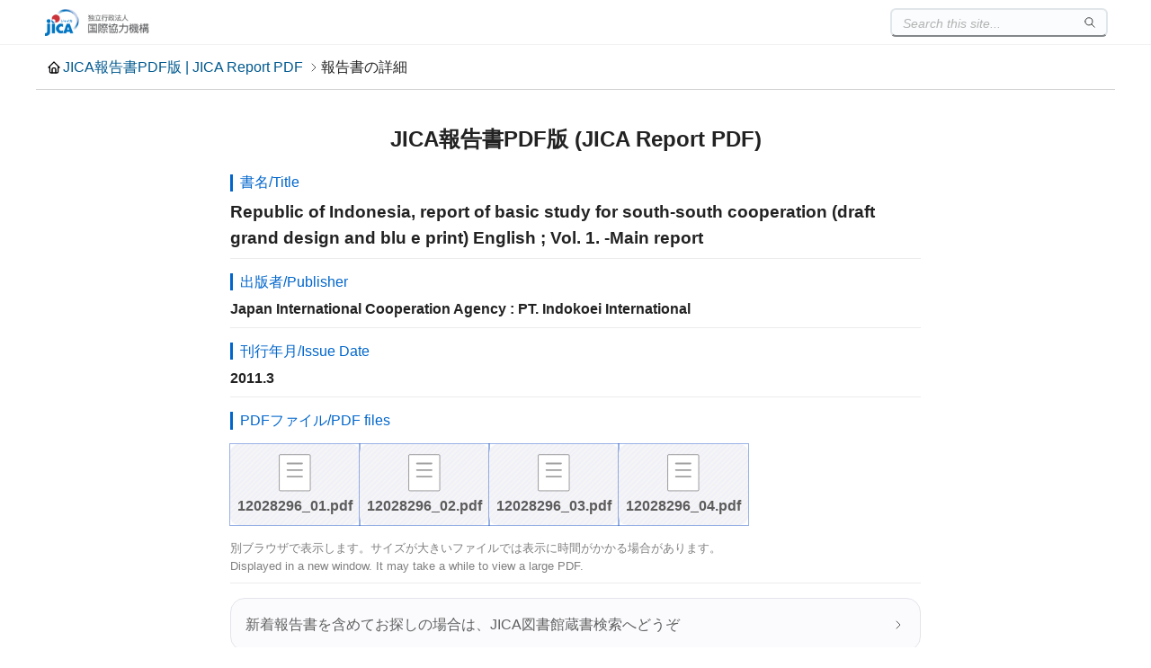

--- FILE ---
content_type: text/html
request_url: https://openjicareport.jica.go.jp/360/360/360_108_12028296.html
body_size: 2603
content:
<!DOCTYPE html><html lang="ja"><head><meta name="description" content="JICA報告書PDF版-JICA Report PDF-"><meta name="keywords" content="JICA報告書,PDF,Report,JICA図書館"><title>
Republic of Indonesia, report of basic study for south-south cooperation (draft grand design and blu
e print) English ; Vol. 1. -Main report






</title><meta charset="UTF-8"><meta name="viewport" content="width=device-width, initial-scale=1.0, maximum-scale=1.0, user-scalable=no">
<link rel="stylesheet" href="/css/detail.css"><link rel="shortcut icon" href="/favicon.ico" type="image/x-icon">
<script src="/js/search.js" defer></script><script src="/js/to-top.js" defer></script></head><body><header><div class="header-inner">
<a href="/" class="logo"><img src="/jicalogo.png" alt="JICA報告書PDF版 | JICA Report PDF"></a><search-box></search-box></div></header>
<div class="container title"><h1><a href="/" class="home-link">JICA報告書PDF版 | JICA Report PDF</a><span>報告書の詳細</span></h1></div>
<div class="container main"><div class="book-info"><h2>JICA報告書PDF版 (JICA Report PDF)</h2>
<section name="title"><p class="badge">書名/Title</p><h3>
Republic of Indonesia, report of basic study for south-south cooperation (draft grand design and blu
e print) English ; Vol. 1. -Main report






</h3></section>
<section name="publisher">
<p class="badge">出版者/Publisher</p>
<h4>
Japan International Cooperation Agency : PT. Indokoei International
</h4></section>
<section name="issue date">
<p class="badge">刊行年月/Issue Date</p>
<h4>
                                                                                     2011.3
</h4></section>
<p class="badge">
PDFファイル/PDF files
</p>
<section name="attachments">
<a href="../../pdf/12028296_01.pdf" target="_blank">12028296_01.pdf</a>
<a href="../../pdf/12028296_02.pdf" target="_blank">12028296_02.pdf</a>
<a href="../../pdf/12028296_03.pdf" target="_blank">12028296_03.pdf</a>
<a href="../../pdf/12028296_04.pdf" target="_blank">12028296_04.pdf</a>
</section>
<section name="notice">
<p>別ブラウザで表示します。サイズが大きいファイルでは表示に時間がかかる場合があります。</p><p>Displayed in a new window. It may take a while to view a large PDF.</p>
</section><section name="promotions">
<a href="https://libopac.jica.go.jp/" target="_blank" class="card">新着報告書を含めてお探しの場合は、JICA図書館蔵書検索へどうぞ</a>
<a href="https://www.jica.go.jp/english/about/organization/library/index.html" target="_blank"class="card">Go to JICA Library Portal Site</a>
</section></div></div>
<footer>Copyright © JICA. All rights reserved.</footer>
</body></html>
